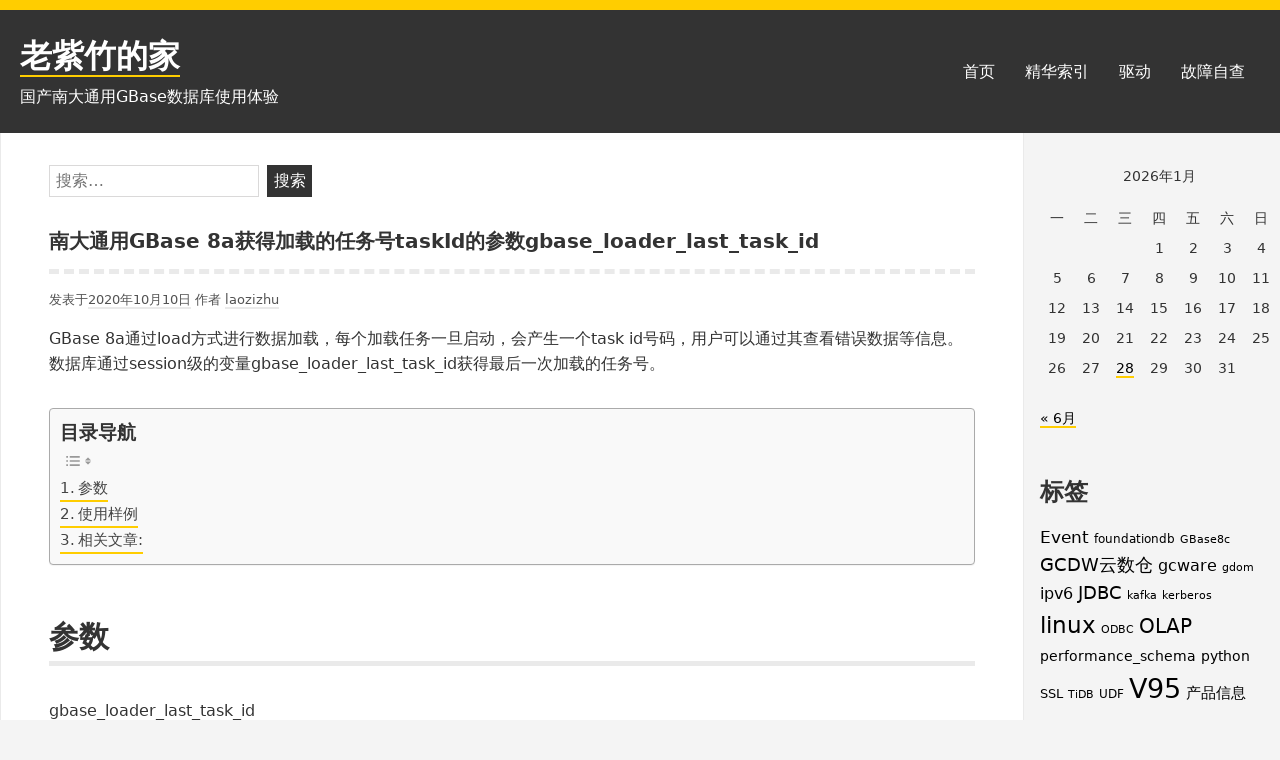

--- FILE ---
content_type: text/html; charset=UTF-8
request_url: https://www.gbase8.cn/1755
body_size: 13281
content:
<!DOCTYPE html>
<html lang="zh-CN" class="no-js">
<head>
<meta charset="UTF-8">
<meta name="viewport" content="width=device-width, initial-scale=1">
<link rel="profile" href="http://gmpg.org/xfn/11">
<!-- https://tongji.baidu.com/ -->
<script>
var _hmt = _hmt || [];
(function() {
  var hm = document.createElement("script");
  hm.src = "https://hm.baidu.com/hm.js?2389d5f4ccd048c57e6d4fbefad3bc89";
  var s = document.getElementsByTagName("script")[0]; 
  s.parentNode.insertBefore(hm, s);
})();
</script>


	
<script>(function(html){html.className = html.className.replace(/\bno-js\b/,'js')})(document.documentElement);</script>
<title>南大通用GBase 8a获得加载的任务号taskId的参数gbase_loader_last_task_id &#8211; 老紫竹的家</title>
<meta name='robots' content='max-image-preview:large' />
<link rel='dns-prefetch' href='//www.gbase8.cn' />
<link rel='dns-prefetch' href='//s.w.org' />
<link rel="alternate" type="application/rss+xml" title="老紫竹的家 &raquo; Feed" href="https://www.gbase8.cn/feed" />
<link rel="alternate" type="application/rss+xml" title="老紫竹的家 &raquo; 评论Feed" href="https://www.gbase8.cn/comments/feed" />
		<script type="text/javascript">
			window._wpemojiSettings = {"baseUrl":"https:\/\/s.w.org\/images\/core\/emoji\/13.0.1\/72x72\/","ext":".png","svgUrl":"https:\/\/s.w.org\/images\/core\/emoji\/13.0.1\/svg\/","svgExt":".svg","source":{"concatemoji":"https:\/\/www.gbase8.cn\/wp-includes\/js\/wp-emoji-release.min.js?ver=5.7.14"}};
			!function(e,a,t){var n,r,o,i=a.createElement("canvas"),p=i.getContext&&i.getContext("2d");function s(e,t){var a=String.fromCharCode;p.clearRect(0,0,i.width,i.height),p.fillText(a.apply(this,e),0,0);e=i.toDataURL();return p.clearRect(0,0,i.width,i.height),p.fillText(a.apply(this,t),0,0),e===i.toDataURL()}function c(e){var t=a.createElement("script");t.src=e,t.defer=t.type="text/javascript",a.getElementsByTagName("head")[0].appendChild(t)}for(o=Array("flag","emoji"),t.supports={everything:!0,everythingExceptFlag:!0},r=0;r<o.length;r++)t.supports[o[r]]=function(e){if(!p||!p.fillText)return!1;switch(p.textBaseline="top",p.font="600 32px Arial",e){case"flag":return s([127987,65039,8205,9895,65039],[127987,65039,8203,9895,65039])?!1:!s([55356,56826,55356,56819],[55356,56826,8203,55356,56819])&&!s([55356,57332,56128,56423,56128,56418,56128,56421,56128,56430,56128,56423,56128,56447],[55356,57332,8203,56128,56423,8203,56128,56418,8203,56128,56421,8203,56128,56430,8203,56128,56423,8203,56128,56447]);case"emoji":return!s([55357,56424,8205,55356,57212],[55357,56424,8203,55356,57212])}return!1}(o[r]),t.supports.everything=t.supports.everything&&t.supports[o[r]],"flag"!==o[r]&&(t.supports.everythingExceptFlag=t.supports.everythingExceptFlag&&t.supports[o[r]]);t.supports.everythingExceptFlag=t.supports.everythingExceptFlag&&!t.supports.flag,t.DOMReady=!1,t.readyCallback=function(){t.DOMReady=!0},t.supports.everything||(n=function(){t.readyCallback()},a.addEventListener?(a.addEventListener("DOMContentLoaded",n,!1),e.addEventListener("load",n,!1)):(e.attachEvent("onload",n),a.attachEvent("onreadystatechange",function(){"complete"===a.readyState&&t.readyCallback()})),(n=t.source||{}).concatemoji?c(n.concatemoji):n.wpemoji&&n.twemoji&&(c(n.twemoji),c(n.wpemoji)))}(window,document,window._wpemojiSettings);
		</script>
		<style type="text/css">
img.wp-smiley,
img.emoji {
	display: inline !important;
	border: none !important;
	box-shadow: none !important;
	height: 1em !important;
	width: 1em !important;
	margin: 0 .07em !important;
	vertical-align: -0.1em !important;
	background: none !important;
	padding: 0 !important;
}
</style>
	<link rel='stylesheet' id='wp-block-library-css'  href='https://www.gbase8.cn/wp-includes/css/dist/block-library/style.min.css?ver=5.7.14' type='text/css' media='all' />
<link rel='stylesheet' id='dashicons-css'  href='https://www.gbase8.cn/wp-includes/css/dashicons.min.css?ver=5.7.14' type='text/css' media='all' />
<link rel='stylesheet' id='post-views-counter-frontend-css'  href='https://www.gbase8.cn/wp-content/plugins/post-views-counter/css/frontend.min.css?ver=1.4.6' type='text/css' media='all' />
<link rel='stylesheet' id='ez-toc-css'  href='https://www.gbase8.cn/wp-content/plugins/easy-table-of-contents/assets/css/screen.min.css?ver=2.0.73' type='text/css' media='all' />
<style id='ez-toc-inline-css' type='text/css'>
div#ez-toc-container .ez-toc-title {font-size: 120%;}div#ez-toc-container .ez-toc-title {font-weight: 600;}div#ez-toc-container ul li {font-size: 95%;}div#ez-toc-container ul li {font-weight: 500;}div#ez-toc-container nav ul ul li {font-size: 90%;}div#ez-toc-container {width: 100%;}
.ez-toc-container-direction {direction: ltr;}.ez-toc-counter ul{counter-reset: item ;}.ez-toc-counter nav ul li a::before {content: counters(item, '.', decimal) '. ';display: inline-block;counter-increment: item;flex-grow: 0;flex-shrink: 0;margin-right: .2em; float: left; }.ez-toc-widget-direction {direction: ltr;}.ez-toc-widget-container ul{counter-reset: item ;}.ez-toc-widget-container nav ul li a::before {content: counters(item, '.', decimal) '. ';display: inline-block;counter-increment: item;flex-grow: 0;flex-shrink: 0;margin-right: .2em; float: left; }
</style>
<link rel='stylesheet' id='yocto-styles-css'  href='https://www.gbase8.cn/wp-content/themes/yocto/assets/css/style.min.css?ver=1.0.11' type='text/css' media='all' />
<script type='text/javascript' id='post-views-counter-frontend-js-before'>
var pvcArgsFrontend = {"mode":"js","postID":1755,"requestURL":"https:\/\/www.gbase8.cn\/wp-admin\/admin-ajax.php","nonce":"dbf446085d","dataStorage":"cookies","multisite":false,"path":"\/","domain":""};
</script>
<script type='text/javascript' src='https://www.gbase8.cn/wp-content/plugins/post-views-counter/js/frontend.min.js?ver=1.4.6' id='post-views-counter-frontend-js'></script>
<script type='text/javascript' src='https://www.gbase8.cn/wp-includes/js/jquery/jquery.min.js?ver=3.5.1' id='jquery-core-js'></script>
<script type='text/javascript' src='https://www.gbase8.cn/wp-includes/js/jquery/jquery-migrate.min.js?ver=3.3.2' id='jquery-migrate-js'></script>
<link rel="https://api.w.org/" href="https://www.gbase8.cn/wp-json/" /><link rel="alternate" type="application/json" href="https://www.gbase8.cn/wp-json/wp/v2/posts/1755" /><link rel="EditURI" type="application/rsd+xml" title="RSD" href="https://www.gbase8.cn/xmlrpc.php?rsd" />
<link rel="wlwmanifest" type="application/wlwmanifest+xml" href="https://www.gbase8.cn/wp-includes/wlwmanifest.xml" /> 
<meta name="generator" content="WordPress 5.7.14" />
<link rel="canonical" href="https://www.gbase8.cn/1755" />
<link rel='shortlink' href='https://www.gbase8.cn/?p=1755' />
<link rel="alternate" type="application/json+oembed" href="https://www.gbase8.cn/wp-json/oembed/1.0/embed?url=https%3A%2F%2Fwww.gbase8.cn%2F1755" />
<link rel="alternate" type="text/xml+oembed" href="https://www.gbase8.cn/wp-json/oembed/1.0/embed?url=https%3A%2F%2Fwww.gbase8.cn%2F1755&#038;format=xml" />

<meta name="description" content="南大通用GBase 8a通过load方式进行数据加载，每个加载任务一旦启动，会产生一个task id号码，用户可以通过其查看错误数据等信息。 数据库通过session级的变量gbase_loader_last_task_id获得最后一次加载的任务号。" />
		<script>
			document.documentElement.className = document.documentElement.className.replace( 'no-js', 'js' );
		</script>
				<style>
			.no-js img.lazyload { display: none; }
			figure.wp-block-image img.lazyloading { min-width: 150px; }
							.lazyload, .lazyloading { opacity: 0; }
				.lazyloaded {
					opacity: 1;
					transition: opacity 400ms;
					transition-delay: 0ms;
				}
					</style>
		</head>

<body class="post-template-default single single-post postid-1755 single-format-standard wp-embed-responsive footer-widgets-4">
		<a class="screen-reader-text" href="#content">跳至内容</a>

	<header class="site-header" role="banner">
		<div class="container site-header-container">
			<div class="site-branding">
							<p class="site-title">
				<a href="https://www.gbase8.cn/" rel="home">
					老紫竹的家				</a>
			</p>
						<p class="site-description">国产南大通用GBase数据库使用体验</p>
						</div>
			

	<nav id="site-navigation" class="main-navigation" role="navigation" aria-label="主菜单">
		<button id="js-menu-toggle" class="menu-toggle" aria-controls="primary-menu" aria-expanded="false">
			<svg class="icon icon-bars" aria-hidden="true" role="img"> <use href="#icon-bars" xlink:href="#icon-bars"></use> </svg><svg class="icon icon-close" aria-hidden="true" role="img"> <use href="#icon-close" xlink:href="#icon-close"></use> </svg>菜单		</button>
		<div class="primary-menu-wrapper"><ul id="primary-menu" class="primary-menu"><li id="menu-item-690" class="menu-item menu-item-type-custom menu-item-object-custom menu-item-home menu-item-690"><a href="http://www.gbase8.cn/">首页</a></li>
<li id="menu-item-765" class="menu-item menu-item-type-post_type menu-item-object-page menu-item-765"><a href="https://www.gbase8.cn/%e7%b2%be%e5%8d%8e%e7%b4%a2%e5%bc%95%e5%92%8c%e7%94%a8%e6%88%b7%e6%97%a5%e5%b8%b8%e4%bd%bf%e7%94%a8%e6%89%8b%e5%86%8c">精华索引</a></li>
<li id="menu-item-2568" class="menu-item menu-item-type-post_type menu-item-object-page menu-item-2568"><a href="https://www.gbase8.cn/%e6%96%87%e6%a1%a3%e5%92%8c%e9%a9%b1%e5%8a%a8">驱动</a></li>
<li id="menu-item-1548" class="menu-item menu-item-type-post_type menu-item-object-page menu-item-1548"><a href="https://www.gbase8.cn/gbase-8a-%e9%9b%86%e7%be%a4%e6%95%85%e9%9a%9c%e8%87%aa%e5%8a%a9%e6%9f%a5%e8%af%a2">故障自查</a></li>
</ul></div>	</nav><!-- #site-navigation -->

		</div>
	</header>

	<div class="site-content container" id="content">

<main class="site-main" role="main">
	<form role="search" method="get" class="search-form" action="https://www.gbase8.cn/">
				<label>
					<span class="screen-reader-text">搜索：</span>
					<input type="search" class="search-field" placeholder="搜索&hellip;" value="" name="s" />
				</label>
				<input type="submit" class="search-submit" value="搜索" />
			</form>	
<article id="post-1755" class="post-1755 post type-post status-publish format-standard hentry category-gbase8a tag-10">

	
		<header class="entry-header">
			<h1 class="entry-title">南大通用GBase 8a获得加载的任务号taskId的参数gbase_loader_last_task_id</h1>		</header>

		<div class="entry-content">
				<div class="entry-meta">
		<span class="posted-on">发表于<a href="https://www.gbase8.cn/1755" rel="bookmark"><time class="entry-date published" datetime="2020-10-10T14:37:24+08:00">2020年10月10日</time><time class="updated" datetime="2021-05-08T16:48:47+08:00">2021年5月8日</time></a></span><span class="byline">  作者 <span class="author vcard"><a class="url fn n" href="https://www.gbase8.cn/author/laozizhu">laozizhu</a></span></span>	</div><!-- .entry-meta -->

<p>GBase 8a通过load方式进行数据加载，每个加载任务一旦启动，会产生一个task id号码，用户可以通过其查看错误数据等信息。 数据库通过session级的变量gbase_loader_last_task_id获得最后一次加载的任务号。</p>



<div id="ez-toc-container" class="ez-toc-v2_0_73 counter-hierarchy ez-toc-counter ez-toc-grey ez-toc-container-direction">
<p class="ez-toc-title" style="cursor:inherit">目录导航</p>
<label for="ez-toc-cssicon-toggle-item-697d0fd68f26d" class="ez-toc-cssicon-toggle-label"><span class=""><span class="eztoc-hide" style="display:none;">Toggle</span><span class="ez-toc-icon-toggle-span"><svg style="fill: #999;color:#999" xmlns="http://www.w3.org/2000/svg" class="list-377408" width="20px" height="20px" viewBox="0 0 24 24" fill="none"><path d="M6 6H4v2h2V6zm14 0H8v2h12V6zM4 11h2v2H4v-2zm16 0H8v2h12v-2zM4 16h2v2H4v-2zm16 0H8v2h12v-2z" fill="currentColor"></path></svg><svg style="fill: #999;color:#999" class="arrow-unsorted-368013" xmlns="http://www.w3.org/2000/svg" width="10px" height="10px" viewBox="0 0 24 24" version="1.2" baseProfile="tiny"><path d="M18.2 9.3l-6.2-6.3-6.2 6.3c-.2.2-.3.4-.3.7s.1.5.3.7c.2.2.4.3.7.3h11c.3 0 .5-.1.7-.3.2-.2.3-.5.3-.7s-.1-.5-.3-.7zM5.8 14.7l6.2 6.3 6.2-6.3c.2-.2.3-.5.3-.7s-.1-.5-.3-.7c-.2-.2-.4-.3-.7-.3h-11c-.3 0-.5.1-.7.3-.2.2-.3.5-.3.7s.1.5.3.7z"/></svg></span></span></label><input type="checkbox"  id="ez-toc-cssicon-toggle-item-697d0fd68f26d"  aria-label="Toggle" /><nav><ul class='ez-toc-list ez-toc-list-level-1 ' ><li class='ez-toc-page-1 ez-toc-heading-level-2'><a class="ez-toc-link ez-toc-heading-1" href="#%E5%8F%82%E6%95%B0" title="参数">参数</a></li><li class='ez-toc-page-1 ez-toc-heading-level-2'><a class="ez-toc-link ez-toc-heading-2" href="#%E4%BD%BF%E7%94%A8%E6%A0%B7%E4%BE%8B" title="使用样例">使用样例</a></li><li class='ez-toc-page-1 ez-toc-heading-level-2'><a class="ez-toc-link ez-toc-heading-3" href="#%E7%9B%B8%E5%85%B3%E6%96%87%E7%AB%A0" title="相关文章:">相关文章:</a></li></ul></nav></div>
<h2><span class="ez-toc-section" id="%E5%8F%82%E6%95%B0"></span>参数<span class="ez-toc-section-end"></span></h2>



<p>gbase_loader_last_task_id</p>



<h2><span class="ez-toc-section" id="%E4%BD%BF%E7%94%A8%E6%A0%B7%E4%BE%8B"></span>使用样例<span class="ez-toc-section-end"></span></h2>



<p>可以通过show方式或者@@方式获取</p>



<pre class="wp-block-code"><code>gbase> load data infile 'sftp://gbase:gbase1234@10.0.2.106/home/gbase/t.txt' into table t;
Query OK, 1 row affected (Elapsed: 00:00:37.19)
Task 1835190 finished, Loaded 1 records, Skipped 0 records

gbase> show variables like 'gbase_loader_last_task_id';
+---------------------------+---------+
| Variable_name             | Value   |
+---------------------------+---------+
| gbase_loader_last_task_id | 1835190 |
+---------------------------+---------+
1 row in set (Elapsed: 00:00:00.00)

gbase> select @@gbase_loader_last_task_id;
+-----------------------------+
| @@gbase_loader_last_task_id |
+-----------------------------+
|                     1835190 |
+-----------------------------+
1 row in set (Elapsed: 00:00:00.00)

</code></pre>
<div class="post-views content-post post-1755 entry-meta">
				<span class="post-views-icon dashicons dashicons-chart-bar"></span> <span class="post-views-label">Post Views:</span> <span class="post-views-count">1,079</span>
			</div><div class='yarpp yarpp-related yarpp-related-website yarpp-template-list'>
<!-- YARPP List -->
<h2 id="%E7%9B%B8%E5%85%B3%E6%96%87%E7%AB%A0">相关文章:</h2><ol>
<li><a href="https://www.gbase8.cn/643" rel="bookmark" title="南大通用GBase 8a集群86/95版本加载相关参数">南大通用GBase 8a集群86/95版本加载相关参数</a></li>
<li><a href="https://www.gbase8.cn/2586" rel="bookmark" title="南大通用GBase 8a加载错误数据收集参数gbase_loader_logs_collect">南大通用GBase 8a加载错误数据收集参数gbase_loader_logs_collect</a></li>
<li><a href="https://www.gbase8.cn/8505" rel="bookmark" title="南大通用GBase 8a如何提高加载性能，影响性能的因素有哪些">南大通用GBase 8a如何提高加载性能，影响性能的因素有哪些</a></li>
<li><a href="https://www.gbase8.cn/125" rel="bookmark" title="南大通用GBase 8a 集群加载数据LOAD的错误数据分析">南大通用GBase 8a 集群加载数据LOAD的错误数据分析</a></li>
<li><a href="https://www.gbase8.cn/214" rel="bookmark" title="南大通用GBase 8a集群SSL配置-集群配置部分">南大通用GBase 8a集群SSL配置-集群配置部分</a></li>
<li><a href="https://www.gbase8.cn/357" rel="bookmark" title="南大通用GBase 8a集群打补丁时需要关闭文件检查功能的参数skip_file_check">南大通用GBase 8a集群打补丁时需要关闭文件检查功能的参数skip_file_check</a></li>
<li><a href="https://www.gbase8.cn/384" rel="bookmark" title="南大通用GBase 8a集群对IPV6的支持情况">南大通用GBase 8a集群对IPV6的支持情况</a></li>
<li><a href="https://www.gbase8.cn/471" rel="bookmark" title="南大通用GBase 8a集群数据库用户密码策略功能">南大通用GBase 8a集群数据库用户密码策略功能</a></li>
<li><a href="https://www.gbase8.cn/525" rel="bookmark" title="南大通用GBase 8a集群查看加载进度的方法">南大通用GBase 8a集群查看加载进度的方法</a></li>
<li><a href="https://www.gbase8.cn/791" rel="bookmark" title="南大通用GBase 8a数据库集群_gbase_dc_window_size参数">南大通用GBase 8a数据库集群_gbase_dc_window_size参数</a></li>
</h2>
</div>
		</div><!-- .entry-content -->
		
		

	<footer class="entry-footer">
		
					<div class="entry-terms-wrapper entry-categories-wrapper">
					<span class="screen-reader-text">分类： </span>
					<span class="icon-wrapper"><svg class="icon icon-folder-open" aria-hidden="true" role="img"> <use href="#icon-folder-open" xlink:href="#icon-folder-open"></use> </svg></span><span class="entry-terms category"><a href="https://www.gbase8.cn/category/gbase8a%e9%85%8d%e7%bd%ae%e5%8f%82%e6%95%b0" rel="tag">GBase8a配置参数</a></span></div>
					<div class="entry-terms-wrapper entry-tags-wrapper">
					<span class="screen-reader-text">标签： </span>
					<span class="icon-wrapper"><svg class="icon icon-hashtag" aria-hidden="true" role="img"> <use href="#icon-hashtag" xlink:href="#icon-hashtag"></use> </svg></span><span class="entry-terms post_tag"><a href="https://www.gbase8.cn/tag/%e5%8a%a0%e8%bd%bd" rel="tag">加载</a></span></div>	</footer><!-- .entry-footer -->

		
</article><!-- #post-## -->

	<nav class="navigation post-navigation" role="navigation" aria-label="文章">
		<h2 class="screen-reader-text">文章导航</h2>
		<div class="nav-links"><div class="nav-previous"><a href="https://www.gbase8.cn/1748" rel="prev"><span class="meta-nav" aria-hidden="true"> &lt;上一个</span> <span class="screen-reader-text">上篇文章：</span> <span class="post-title">南大通用GBase 8a扩容并行任务参数gcluster_rebalancing_concurrent_count</span></a></div><div class="nav-next"><a href="https://www.gbase8.cn/1758" rel="next"><span class="meta-nav" aria-hidden="true">下一个&gt; </span> <span class="screen-reader-text">下篇文章：</span> <span class="post-title">南大通用GBase 8a加载hadoop文件报错Couldn't resolve host name</span></a></div></div>
	</nav>  
	
</main><!-- .site-main -->


<aside class="widget-area" role="complementary" aria-label="博客边栏">
	<a class="screen-reader-text" href="#site-footer">跳至页脚</a>
	<section id="calendar-3" class="widget widget_calendar"><div id="calendar_wrap" class="calendar_wrap"><table id="wp-calendar" class="wp-calendar-table">
	<caption>2026年1月</caption>
	<thead>
	<tr>
		<th scope="col" title="星期一">一</th>
		<th scope="col" title="星期二">二</th>
		<th scope="col" title="星期三">三</th>
		<th scope="col" title="星期四">四</th>
		<th scope="col" title="星期五">五</th>
		<th scope="col" title="星期六">六</th>
		<th scope="col" title="星期日">日</th>
	</tr>
	</thead>
	<tbody>
	<tr>
		<td colspan="3" class="pad">&nbsp;</td><td>1</td><td>2</td><td>3</td><td>4</td>
	</tr>
	<tr>
		<td>5</td><td>6</td><td>7</td><td>8</td><td>9</td><td>10</td><td>11</td>
	</tr>
	<tr>
		<td>12</td><td>13</td><td>14</td><td>15</td><td>16</td><td>17</td><td>18</td>
	</tr>
	<tr>
		<td>19</td><td>20</td><td>21</td><td>22</td><td>23</td><td>24</td><td>25</td>
	</tr>
	<tr>
		<td>26</td><td>27</td><td><a href="https://www.gbase8.cn/date/2026/01/28" aria-label="于2026年1月28日上发布的文章">28</a></td><td>29</td><td>30</td><td id="today">31</td>
		<td class="pad" colspan="1">&nbsp;</td>
	</tr>
	</tbody>
	</table><nav aria-label="上个月及下个月" class="wp-calendar-nav">
		<span class="wp-calendar-nav-prev"><a href="https://www.gbase8.cn/date/2025/06">&laquo; 6月</a></span>
		<span class="pad">&nbsp;</span>
		<span class="wp-calendar-nav-next">&nbsp;</span>
	</nav></div></section><section id="tag_cloud-2" class="widget widget_tag_cloud"><h2 class="widget-title">标签</h2><div class="tagcloud"><a href="https://www.gbase8.cn/tag/event" class="tag-cloud-link tag-link-95 tag-link-position-1" style="font-size: 12.631578947368pt;" aria-label="Event (10个项目)">Event</a>
<a href="https://www.gbase8.cn/tag/foundationdb" class="tag-cloud-link tag-link-119 tag-link-position-2" style="font-size: 9.0526315789474pt;" aria-label="foundationdb (4个项目)">foundationdb</a>
<a href="https://www.gbase8.cn/tag/gbase8c" class="tag-cloud-link tag-link-116 tag-link-position-3" style="font-size: 8pt;" aria-label="GBase8c (3个项目)">GBase8c</a>
<a href="https://www.gbase8.cn/tag/gcdw%e4%ba%91%e6%95%b0%e4%bb%93" class="tag-cloud-link tag-link-115 tag-link-position-4" style="font-size: 13.789473684211pt;" aria-label="GCDW云数仓 (13个项目)">GCDW云数仓</a>
<a href="https://www.gbase8.cn/tag/gcware" class="tag-cloud-link tag-link-99 tag-link-position-5" style="font-size: 11.684210526316pt;" aria-label="gcware (8个项目)">gcware</a>
<a href="https://www.gbase8.cn/tag/gdom" class="tag-cloud-link tag-link-125 tag-link-position-6" style="font-size: 8pt;" aria-label="gdom (3个项目)">gdom</a>
<a href="https://www.gbase8.cn/tag/ipv6" class="tag-cloud-link tag-link-58 tag-link-position-7" style="font-size: 12.210526315789pt;" aria-label="ipv6 (9个项目)">ipv6</a>
<a href="https://www.gbase8.cn/tag/jdbc" class="tag-cloud-link tag-link-16 tag-link-position-8" style="font-size: 13.368421052632pt;" aria-label="JDBC (12个项目)">JDBC</a>
<a href="https://www.gbase8.cn/tag/kafka" class="tag-cloud-link tag-link-106 tag-link-position-9" style="font-size: 8pt;" aria-label="kafka (3个项目)">kafka</a>
<a href="https://www.gbase8.cn/tag/kerberos" class="tag-cloud-link tag-link-124 tag-link-position-10" style="font-size: 8pt;" aria-label="kerberos (3个项目)">kerberos</a>
<a href="https://www.gbase8.cn/tag/linux" class="tag-cloud-link tag-link-72 tag-link-position-11" style="font-size: 16.947368421053pt;" aria-label="linux (27个项目)">linux</a>
<a href="https://www.gbase8.cn/tag/odbc" class="tag-cloud-link tag-link-46 tag-link-position-12" style="font-size: 8pt;" aria-label="ODBC (3个项目)">ODBC</a>
<a href="https://www.gbase8.cn/tag/olap" class="tag-cloud-link tag-link-77 tag-link-position-13" style="font-size: 14.947368421053pt;" aria-label="OLAP (17个项目)">OLAP</a>
<a href="https://www.gbase8.cn/tag/performance_schema" class="tag-cloud-link tag-link-101 tag-link-position-14" style="font-size: 10.631578947368pt;" aria-label="performance_schema (6个项目)">performance_schema</a>
<a href="https://www.gbase8.cn/tag/python" class="tag-cloud-link tag-link-98 tag-link-position-15" style="font-size: 10.631578947368pt;" aria-label="python (6个项目)">python</a>
<a href="https://www.gbase8.cn/tag/ssl" class="tag-cloud-link tag-link-15 tag-link-position-16" style="font-size: 9.8947368421053pt;" aria-label="SSL (5个项目)">SSL</a>
<a href="https://www.gbase8.cn/tag/tidb" class="tag-cloud-link tag-link-84 tag-link-position-17" style="font-size: 8pt;" aria-label="TiDB (3个项目)">TiDB</a>
<a href="https://www.gbase8.cn/tag/udf" class="tag-cloud-link tag-link-91 tag-link-position-18" style="font-size: 9.0526315789474pt;" aria-label="UDF (4个项目)">UDF</a>
<a href="https://www.gbase8.cn/tag/v95" class="tag-cloud-link tag-link-60 tag-link-position-19" style="font-size: 19.894736842105pt;" aria-label="V95 (53个项目)">V95</a>
<a href="https://www.gbase8.cn/tag/%e4%ba%a7%e5%93%81%e4%bf%a1%e6%81%af" class="tag-cloud-link tag-link-78 tag-link-position-20" style="font-size: 11.157894736842pt;" aria-label="产品信息 (7个项目)">产品信息</a>
<a href="https://www.gbase8.cn/tag/%e5%85%83%e6%95%b0%e6%8d%ae" class="tag-cloud-link tag-link-69 tag-link-position-21" style="font-size: 17.368421052632pt;" aria-label="元数据 (30个项目)">元数据</a>
<a href="https://www.gbase8.cn/tag/%e5%85%a8%e6%96%87" class="tag-cloud-link tag-link-104 tag-link-position-22" style="font-size: 10.631578947368pt;" aria-label="全文索引 (6个项目)">全文索引</a>
<a href="https://www.gbase8.cn/tag/%e5%86%85%e5%ad%98" class="tag-cloud-link tag-link-39 tag-link-position-23" style="font-size: 14.631578947368pt;" aria-label="内存 (16个项目)">内存</a>
<a href="https://www.gbase8.cn/tag/%e5%87%bd%e6%95%b0" class="tag-cloud-link tag-link-36 tag-link-position-24" style="font-size: 22pt;" aria-label="函数 (84个项目)">函数</a>
<a href="https://www.gbase8.cn/tag/%e5%88%86%e5%8c%ba" class="tag-cloud-link tag-link-80 tag-link-position-25" style="font-size: 11.684210526316pt;" aria-label="分区 (8个项目)">分区</a>
<a href="https://www.gbase8.cn/tag/%e5%8a%a0%e8%bd%bd" class="tag-cloud-link tag-link-10 tag-link-position-26" style="font-size: 20.947368421053pt;" aria-label="加载 (67个项目)">加载</a>
<a href="https://www.gbase8.cn/tag/%e5%8d%87%e7%ba%a7" class="tag-cloud-link tag-link-93 tag-link-position-27" style="font-size: 13.052631578947pt;" aria-label="升级 (11个项目)">升级</a>
<a href="https://www.gbase8.cn/tag/%e5%a4%9a%e5%ae%9e%e4%be%8b" class="tag-cloud-link tag-link-74 tag-link-position-28" style="font-size: 12.210526315789pt;" aria-label="多实例 (9个项目)">多实例</a>
<a href="https://www.gbase8.cn/tag/%e5%ad%98%e5%82%a8%e8%bf%87%e7%a8%8b" class="tag-cloud-link tag-link-92 tag-link-position-29" style="font-size: 10.631578947368pt;" aria-label="存储过程 (6个项目)">存储过程</a>
<a href="https://www.gbase8.cn/tag/%e5%ad%a6%e4%b9%a0%e8%ae%b0%e5%bd%95" class="tag-cloud-link tag-link-100 tag-link-position-30" style="font-size: 13.052631578947pt;" aria-label="学习记录 (11个项目)">学习记录</a>
<a href="https://www.gbase8.cn/tag/%e5%ae%89%e5%85%a8" class="tag-cloud-link tag-link-76 tag-link-position-31" style="font-size: 13.052631578947pt;" aria-label="安全 (11个项目)">安全</a>
<a href="https://www.gbase8.cn/tag/%e5%ae%89%e8%a3%85" class="tag-cloud-link tag-link-75 tag-link-position-32" style="font-size: 16.421052631579pt;" aria-label="安装 (24个项目)">安装</a>
<a href="https://www.gbase8.cn/tag/docker" class="tag-cloud-link tag-link-120 tag-link-position-33" style="font-size: 12.210526315789pt;" aria-label="容器 (9个项目)">容器</a>
<a href="https://www.gbase8.cn/tag/%e5%af%86%e7%a0%81" class="tag-cloud-link tag-link-31 tag-link-position-34" style="font-size: 14.631578947368pt;" aria-label="密码 (16个项目)">密码</a>
<a href="https://www.gbase8.cn/tag/%e5%af%bc%e5%87%ba" class="tag-cloud-link tag-link-22 tag-link-position-35" style="font-size: 14.947368421053pt;" aria-label="导出 (17个项目)">导出</a>
<a href="https://www.gbase8.cn/tag/%e6%89%a9%e5%ae%b9" class="tag-cloud-link tag-link-88 tag-link-position-36" style="font-size: 16.210526315789pt;" aria-label="扩容 (23个项目)">扩容</a>
<a href="https://www.gbase8.cn/tag/%e6%97%a5%e5%bf%97" class="tag-cloud-link tag-link-13 tag-link-position-37" style="font-size: 11.157894736842pt;" aria-label="日志 (7个项目)">日志</a>
<a href="https://www.gbase8.cn/tag/%e6%97%a5%e6%9c%9f" class="tag-cloud-link tag-link-67 tag-link-position-38" style="font-size: 15.578947368421pt;" aria-label="日期 (20个项目)">日期</a>
<a href="https://www.gbase8.cn/tag/%e7%ab%af%e5%8f%a3" class="tag-cloud-link tag-link-90 tag-link-position-39" style="font-size: 9.0526315789474pt;" aria-label="端口 (4个项目)">端口</a>
<a href="https://www.gbase8.cn/tag/%e8%8a%82%e7%82%b9%e6%9b%bf%e6%8d%a2" class="tag-cloud-link tag-link-89 tag-link-position-40" style="font-size: 13.789473684211pt;" aria-label="节点替换 (13个项目)">节点替换</a>
<a href="https://www.gbase8.cn/tag/%e8%b0%83%e4%bc%98" class="tag-cloud-link tag-link-48 tag-link-position-41" style="font-size: 11.157894736842pt;" aria-label="调优 (7个项目)">调优</a>
<a href="https://www.gbase8.cn/tag/%e8%b6%85%e6%97%b6" class="tag-cloud-link tag-link-17 tag-link-position-42" style="font-size: 13.052631578947pt;" aria-label="超时 (11个项目)">超时</a>
<a href="https://www.gbase8.cn/tag/%e8%bf%90%e7%bb%b4%e7%9b%91%e6%8e%a7" class="tag-cloud-link tag-link-28 tag-link-position-43" style="font-size: 16.736842105263pt;" aria-label="运维监控 (26个项目)">运维监控</a>
<a href="https://www.gbase8.cn/tag/%e9%94%81" class="tag-cloud-link tag-link-51 tag-link-position-44" style="font-size: 12.631578947368pt;" aria-label="锁 (10个项目)">锁</a>
<a href="https://www.gbase8.cn/tag/%e9%9d%a2%e8%af%95%e9%a2%98" class="tag-cloud-link tag-link-81 tag-link-position-45" style="font-size: 11.157894736842pt;" aria-label="面试题 (7个项目)">面试题</a></div>
</section><section id="categories-2" class="widget widget_categories"><h2 class="widget-title">分类</h2>
			<ul>
					<li class="cat-item cat-item-108"><a href="https://www.gbase8.cn/category/gbase8a%e8%bf%90%e7%bb%b4%e6%a1%88%e4%be%8b%e5%88%86%e6%9e%90" title="根据实际现场用户的案例，分析现象，排查问题并解决的过程">GBase8a运维案例分析</a>
</li>
	<li class="cat-item cat-item-117"><a href="https://www.gbase8.cn/category/gbase%e6%96%b0%e9%97%bb" title="介绍GBase产品新闻，客户案例等">GBase新闻</a>
</li>
	<li class="cat-item cat-item-3"><a href="https://www.gbase8.cn/category/gbase8a%e6%97%a5%e5%b8%b8%e4%bd%bf%e7%94%a8" title="类似使用手册，普通的各种功能的使用方法，SQL语法，函数的功能介绍，各种工具的常规使用等。一些疑难杂症归类到常见疑问里。">GBase8a日常使用</a>
</li>
	<li class="cat-item cat-item-6"><a href="https://www.gbase8.cn/category/gbase8a%e9%85%8d%e7%bd%ae%e5%8f%82%e6%95%b0" title="数据库各种服务，工具的使用参数介绍。">GBase8a配置参数</a>
</li>
	<li class="cat-item cat-item-7"><a href="https://www.gbase8.cn/category/gbase8a%e5%bc%80%e5%8f%91%e6%8e%a5%e5%8f%a3" title="标准的开发接口使用，包括ODBC,JDBC，ADO.NET, C API等。">GBase8a开发接口</a>
</li>
	<li class="cat-item cat-item-4"><a href="https://www.gbase8.cn/category/gbase8a%e5%b8%b8%e8%a7%81%e7%96%91%e9%97%ae" title="在日常使用中，遇到的各种使用疑问。不包括产品问题，报错等。">GBase8a常见疑问</a>
</li>
	<li class="cat-item cat-item-54"><a href="https://www.gbase8.cn/category/gbase8a%e9%94%99%e8%af%af%e5%a4%84%e7%90%86" title="数据库使用报错，以及能解决或规避的方案。不包括产品BUG.a">GBase8a错误处理</a>
</li>
	<li class="cat-item cat-item-1"><a href="https://www.gbase8.cn/category/%e6%9d%82%e4%b8%83%e6%9d%82%e5%85%ab" title="除了gbase数据库，其它的东西都汇总到这里，包括linux操作系统等">杂七杂八</a>
</li>
	<li class="cat-item cat-item-79"><a href="https://www.gbase8.cn/category/%e5%85%b6%e5%ae%83%e6%95%b0%e6%8d%ae%e5%ba%93" title="学习巨杉数据库SequoiaDB的安装、配置和使用。">其它数据库</a>
</li>
	<li class="cat-item cat-item-86"><a href="https://www.gbase8.cn/category/clickhouse" title="ClickHosue数据库相关的文章和使用经验分享">ClickHouse</a>
</li>
			</ul>

			</section><section id="archives-4" class="widget widget_archive"><h2 class="widget-title">文章归档</h2>
			<ul>
					<li><a href='https://www.gbase8.cn/date/2026/01'>2026年1月</a></li>
	<li><a href='https://www.gbase8.cn/date/2025/06'>2025年6月</a></li>
	<li><a href='https://www.gbase8.cn/date/2025/04'>2025年4月</a></li>
	<li><a href='https://www.gbase8.cn/date/2025/03'>2025年3月</a></li>
	<li><a href='https://www.gbase8.cn/date/2025/02'>2025年2月</a></li>
	<li><a href='https://www.gbase8.cn/date/2025/01'>2025年1月</a></li>
	<li><a href='https://www.gbase8.cn/date/2024/12'>2024年12月</a></li>
	<li><a href='https://www.gbase8.cn/date/2024/11'>2024年11月</a></li>
	<li><a href='https://www.gbase8.cn/date/2024/10'>2024年10月</a></li>
	<li><a href='https://www.gbase8.cn/date/2024/09'>2024年9月</a></li>
	<li><a href='https://www.gbase8.cn/date/2024/06'>2024年6月</a></li>
	<li><a href='https://www.gbase8.cn/date/2024/05'>2024年5月</a></li>
	<li><a href='https://www.gbase8.cn/date/2024/03'>2024年3月</a></li>
	<li><a href='https://www.gbase8.cn/date/2024/02'>2024年2月</a></li>
	<li><a href='https://www.gbase8.cn/date/2024/01'>2024年1月</a></li>
	<li><a href='https://www.gbase8.cn/date/2023/12'>2023年12月</a></li>
	<li><a href='https://www.gbase8.cn/date/2023/11'>2023年11月</a></li>
	<li><a href='https://www.gbase8.cn/date/2023/10'>2023年10月</a></li>
	<li><a href='https://www.gbase8.cn/date/2023/09'>2023年9月</a></li>
	<li><a href='https://www.gbase8.cn/date/2023/07'>2023年7月</a></li>
	<li><a href='https://www.gbase8.cn/date/2023/06'>2023年6月</a></li>
	<li><a href='https://www.gbase8.cn/date/2023/05'>2023年5月</a></li>
	<li><a href='https://www.gbase8.cn/date/2023/04'>2023年4月</a></li>
	<li><a href='https://www.gbase8.cn/date/2023/03'>2023年3月</a></li>
	<li><a href='https://www.gbase8.cn/date/2023/02'>2023年2月</a></li>
	<li><a href='https://www.gbase8.cn/date/2023/01'>2023年1月</a></li>
	<li><a href='https://www.gbase8.cn/date/2022/12'>2022年12月</a></li>
	<li><a href='https://www.gbase8.cn/date/2022/11'>2022年11月</a></li>
	<li><a href='https://www.gbase8.cn/date/2022/10'>2022年10月</a></li>
	<li><a href='https://www.gbase8.cn/date/2022/09'>2022年9月</a></li>
	<li><a href='https://www.gbase8.cn/date/2022/08'>2022年8月</a></li>
	<li><a href='https://www.gbase8.cn/date/2022/07'>2022年7月</a></li>
	<li><a href='https://www.gbase8.cn/date/2022/06'>2022年6月</a></li>
	<li><a href='https://www.gbase8.cn/date/2022/05'>2022年5月</a></li>
	<li><a href='https://www.gbase8.cn/date/2022/04'>2022年4月</a></li>
	<li><a href='https://www.gbase8.cn/date/2022/03'>2022年3月</a></li>
	<li><a href='https://www.gbase8.cn/date/2022/02'>2022年2月</a></li>
	<li><a href='https://www.gbase8.cn/date/2022/01'>2022年1月</a></li>
	<li><a href='https://www.gbase8.cn/date/2021/12'>2021年12月</a></li>
	<li><a href='https://www.gbase8.cn/date/2021/11'>2021年11月</a></li>
	<li><a href='https://www.gbase8.cn/date/2021/10'>2021年10月</a></li>
	<li><a href='https://www.gbase8.cn/date/2021/09'>2021年9月</a></li>
	<li><a href='https://www.gbase8.cn/date/2021/08'>2021年8月</a></li>
	<li><a href='https://www.gbase8.cn/date/2021/07'>2021年7月</a></li>
	<li><a href='https://www.gbase8.cn/date/2021/06'>2021年6月</a></li>
	<li><a href='https://www.gbase8.cn/date/2021/05'>2021年5月</a></li>
	<li><a href='https://www.gbase8.cn/date/2021/04'>2021年4月</a></li>
	<li><a href='https://www.gbase8.cn/date/2021/03'>2021年3月</a></li>
	<li><a href='https://www.gbase8.cn/date/2021/02'>2021年2月</a></li>
	<li><a href='https://www.gbase8.cn/date/2021/01'>2021年1月</a></li>
	<li><a href='https://www.gbase8.cn/date/2020/12'>2020年12月</a></li>
	<li><a href='https://www.gbase8.cn/date/2020/11'>2020年11月</a></li>
	<li><a href='https://www.gbase8.cn/date/2020/10'>2020年10月</a></li>
	<li><a href='https://www.gbase8.cn/date/2020/09'>2020年9月</a></li>
	<li><a href='https://www.gbase8.cn/date/2020/08'>2020年8月</a></li>
	<li><a href='https://www.gbase8.cn/date/2020/07'>2020年7月</a></li>
	<li><a href='https://www.gbase8.cn/date/2020/06'>2020年6月</a></li>
			</ul>

			</section><section id="text-6" class="widget widget_text"><h2 class="widget-title">友情连接</h2>			<div class="textwidget"><p><a href="https://www.gbase.cn" target="_blank" rel="noopener">南大通用官网</a><br />
<a href="https://www.gbase.cn/community/section/11" target="_blank" rel="noopener">GBase 8a官方社区</a><br />
<a href="https://blog.csdn.net/java2000_net" target="_blank" rel="noopener">老紫竹的专栏(CSDN)</a><br />
<a href="https://gbasedbt.com/" target="_blank" rel="noopener">GBase 8s开发与管理</a></p>
</div>
		</section></aside><!-- .widget-area -->	

</div>

<footer class="site-footer" id="site-footer" role="contentinfo">
	
<aside class="footer-widgets" role="complementary" aria-label="页脚">
	<div class="container">

					<div id="footer-area-1" class="footer-area-1 widget-area-footer grid-auto" role="complementary">
				<section id="text-2" class="widget widget_text">			<div class="textwidget"><p><a href="http://beian.miit.gov.cn/" target="_blank" rel="noopener">津ICP备17003092号</a><br />
<a href="http://www.beian.gov.cn/portal/registerSystemInfo?recordcode=12010202000888" target="_blank" rel="noopener">津公网安备12010202000888号</a></p>
</div>
		</section>			</div><!-- .widget-area -->
		
					<div id="footer-area-2" class="footer-area-2 widget-area-footer grid-auto" role="complementary">
				<section id="text-3" class="widget widget_text">			<div class="textwidget"><p><a href="https://www.gbase8.cn/wp-sitemap.xml">SiteMap</a> <script type="text/javascript" src="https://s4.cnzz.com/z_stat.php?id=1279934074&#038;web_id=1279934074"></script></p>
</div>
		</section>			</div><!-- .widget-area -->
		
					<div id="footer-area-3" class="footer-area-3 widget-area-footer grid-auto" role="complementary">
				<section id="search-3" class="widget widget_search"><form role="search" method="get" class="search-form" action="https://www.gbase8.cn/">
				<label>
					<span class="screen-reader-text">搜索：</span>
					<input type="search" class="search-field" placeholder="搜索&hellip;" value="" name="s" />
				</label>
				<input type="submit" class="search-submit" value="搜索" />
			</form></section>			</div><!-- .widget-area -->
		
					<div id="footer-area-4" class="footer-area-4 widget-area-footer grid-auto" role="complementary">
				<section id="text-5" class="widget widget_text">			<div class="textwidget"><p><a href="#site-navigation">返回顶部</a></p>
</div>
		</section>			</div><!-- .widget-area -->
				
	</div><!-- .grid-wrapper -->
</aside><!-- .footer-widgets-wrapper -->
	<div class="site-info">
	<span class="powered-by">
		<a href="https://cn.wordpress.org/">
			自豪地采用WordPress		</a>	
		<!-- Global site tag (gtag.js) - Google Analytics 
<script async src="https://www.googletagmanager.com/gtag/js?id=UA-8936832-2"></script>
-->
<script>
  window.dataLayer = window.dataLayer || [];
  function gtag(){dataLayer.push(arguments);}
  gtag('js', new Date());

  gtag('config', 'UA-8936832-2');
</script>

	</span>
	<span class="sep"> | </span>
	<span class="site-designer">
		主题: Yocto 作者 <a href="https://humblethemes.com/">Humble Themes</a>	</span>
</div><!-- .site-info --></footer><!-- .site-footer -->

<link rel='stylesheet' id='yarppRelatedCss-css'  href='https://www.gbase8.cn/wp-content/plugins/yet-another-related-posts-plugin/style/related.css?ver=5.30.11' type='text/css' media='all' />
<script type='text/javascript' src='https://www.gbase8.cn/wp-content/themes/yocto/assets/js/bundle.min.js?ver=1.0.11' id='yocto-scripts-js'></script>
<script type='text/javascript' id='wpfront-scroll-top-js-extra'>
/* <![CDATA[ */
var wpfront_scroll_top_data = {"data":{"css":"#wpfront-scroll-top-container{display:none;position:fixed;cursor:pointer;z-index:9999;opacity:0}#wpfront-scroll-top-container div.text-holder{padding:3px 10px;border-radius:3px;-webkit-border-radius:3px;-webkit-box-shadow:4px 4px 5px 0 rgba(50,50,50,.5);-moz-box-shadow:4px 4px 5px 0 rgba(50,50,50,.5);box-shadow:4px 4px 5px 0 rgba(50,50,50,.5)}#wpfront-scroll-top-container a{outline-style:none;box-shadow:none;text-decoration:none}#wpfront-scroll-top-container {right: 20px;bottom: 20px;}        #wpfront-scroll-top-container img {\n            width: auto;\n            height: auto;\n        }\n        ","html":"<div id=\"wpfront-scroll-top-container\"><img src=\"https:\/\/www.gbase8.cn\/wp-content\/plugins\/wpfront-scroll-top\/images\/icons\/105.png\" alt=\"\u56de\u5230\u9876\u90e8\" title=\"\" \/><\/div>","data":{"hide_iframe":false,"button_fade_duration":200,"auto_hide":false,"auto_hide_after":2,"scroll_offset":100,"button_opacity":0.8,"button_action":"top","button_action_element_selector":"","button_action_container_selector":"html, body","button_action_element_offset":"0","scroll_duration":400}}};
/* ]]> */
</script>
<script src="https://www.gbase8.cn/wp-content/plugins/wpfront-scroll-top/js/wpfront-scroll-top.min.js?ver=2.2.10081" id="wpfront-scroll-top-js" async="async" defer="defer"></script>
<script type='text/javascript' src='https://www.gbase8.cn/wp-content/plugins/wp-smushit/app/assets/js/smush-lazy-load.min.js?ver=3.12.6' id='smush-lazy-load-js'></script>
<script type='text/javascript' src='https://www.gbase8.cn/wp-includes/js/wp-embed.min.js?ver=5.7.14' id='wp-embed-js'></script>
<svg xmlns="http://www.w3.org/2000/svg" style="position: absolute; width: 0; height: 0;" aria-hidden="true">
<symbol id="icon-arrow-down" viewBox="0 0 21 32"><path class="path1" d="M19.196 13.143q0 .232-.179.411l-8.321 8.321q-.179.179-.411.179t-.411-.179l-8.321-8.321q-.179-.179-.179-.411t.179-.411l.893-.893q.179-.179.411-.179t.411.179l7.018 7.018 7.018-7.018q.179-.179.411-.179t.411.179l.893.893q.179.179.179.411z"/></symbol>
<symbol id="icon-bars" viewBox="0 0 27 32"><path class="path1" d="M27.429 24v2.286q0 .464-.339.804t-.804.339H1.143q-.464 0-.804-.339T0 26.286V24q0-.464.339-.804t.804-.339h25.143q.464 0 .804.339t.339.804zm0-9.143v2.286q0 .464-.339.804t-.804.339H1.143q-.464 0-.804-.339T0 17.143v-2.286q0-.464.339-.804t.804-.339h25.143q.464 0 .804.339t.339.804zm0-9.143V8q0 .464-.339.804t-.804.339H1.143q-.464 0-.804-.339T0 8V5.714q0-.464.339-.804t.804-.339h25.143q.464 0 .804.339t.339.804z"/></symbol>
<symbol id="icon-close" viewBox="0 0 25 32"><path class="path1" d="M23.179 23.607q0 .714-.5 1.214L20.25 27.25q-.5.5-1.214.5t-1.214-.5L12.572 22l-5.25 5.25q-.5.5-1.214.5t-1.214-.5l-2.429-2.429q-.5-.5-.5-1.214t.5-1.214l5.25-5.25-5.25-5.25q-.5-.5-.5-1.214t.5-1.214l2.429-2.429q.5-.5 1.214-.5t1.214.5l5.25 5.25 5.25-5.25q.5-.5 1.214-.5t1.214.5l2.429 2.429q.5.5.5 1.214t-.5 1.214l-5.25 5.25 5.25 5.25q.5.5.5 1.214z"/></symbol>
<symbol id="icon-folder-open" viewBox="0 0 34 32"><path class="path1" d="M33.554 17q0 .554-.554 1.179l-6 7.071q-.768.911-2.152 1.545t-2.563.634H2.856q-.607 0-1.08-.232t-.473-.768q0-.554.554-1.179l6-7.071q.768-.911 2.152-1.545T12.572 16h19.429q.607 0 1.08.232t.473.768zm-6.125-6.143v2.857H12.572q-1.679 0-3.518.848t-2.929 2.134L.018 23.875q0-.071-.009-.223T0 23.429V6.286q0-1.643 1.179-2.821T4 2.286h5.714q1.643 0 2.821 1.179t1.179 2.821v.571h9.714q1.643 0 2.821 1.179t1.179 2.821z"/></symbol>
<symbol id="icon-hashtag" viewBox="0 0 32 32"><path class="path1" d="M17.696 18.286l1.143-4.571h-4.536l-1.143 4.571h4.536zm13.715-9l-1 4q-.125.429-.554.429h-5.839l-1.143 4.571h5.554q.268 0 .446.214.179.25.107.5l-1 4q-.089.429-.554.429h-5.839l-1.446 5.857q-.125.429-.554.429h-4q-.286 0-.464-.214-.161-.214-.107-.5l1.393-5.571h-4.536l-1.446 5.857q-.125.429-.554.429H5.857q-.268 0-.446-.214-.161-.214-.107-.5l1.393-5.571H1.143q-.268 0-.446-.214-.161-.214-.107-.5l1-4q.125-.429.554-.429h5.839l1.143-4.571H3.572q-.268 0-.446-.214-.179-.25-.107-.5l1-4q.089-.429.554-.429h5.839l1.446-5.857q.125-.429.571-.429h4q.268 0 .446.214.161.214.107.5l-1.393 5.571h4.536l1.446-5.857q.125-.429.571-.429h4q.268 0 .446.214.161.214.107.5l-1.393 5.571h5.554q.268 0 .446.214.161.214.107.5z"/></symbol>
<symbol id="icon-pin" viewBox="0 0 32 32"><path d="M32 8c0-4.416-3.586-8-8-8-2.984 0-5.562 1.658-6.938 4.086 0-.002.004-.004.004-.006-.367-.035-.723-.111-1.098-.111-6.629 0-12 5.371-12 12 0 2.527.789 4.867 2.121 6.797L0 32l9.289-6.062a11.952 11.952 0 006.68 2.031c6.629 0 12-5.371 12-12 0-.346-.07-.67-.102-1.008C30.32 13.594 32 11.006 32 8zM15.969 23.969c-4.414 0-8-3.586-8-8 0-4.412 3.586-8 8-8 .012 0 .023.004.031.004 0-.008.004-.014.004-.02 0 .016-.004.031-.004.047 0 .695.117 1.355.281 1.998l-3.172 3.174a4 4 0 105.656 5.656l3.141-3.141c.66.18 1.344.305 2.059.309-.016 4.402-3.594 7.973-7.996 7.973zM24 12c-2.203 0-4-1.795-4-4s1.797-4 4-4 4 1.795 4 4-1.797 4-4 4z"/></symbol>
</svg>
</body>
</html>

--- FILE ---
content_type: text/html; charset=UTF-8
request_url: https://www.gbase8.cn/wp-admin/admin-ajax.php
body_size: 135
content:
{"post_id":1755,"counted":true,"storage":{"name":["pvc_visits[0]"],"value":["1769803797b1755"],"expiry":[1769803797]},"type":"post"}